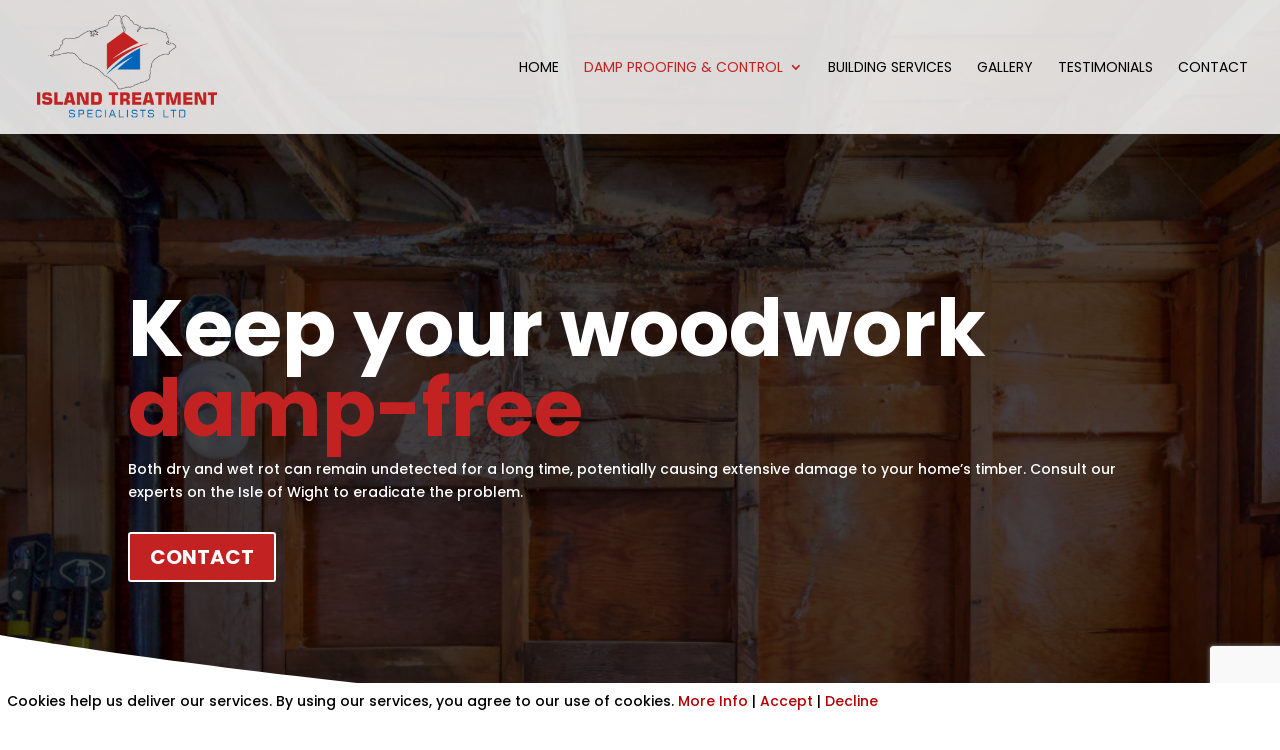

--- FILE ---
content_type: text/html; charset=utf-8
request_url: https://www.google.com/recaptcha/api2/anchor?ar=1&k=6LfQfnUgAAAAAGsrrZrdBGd0Thi_4mDuw51JRxEU&co=aHR0cHM6Ly93d3cuaXNsYW5kdHJlYXRtZW50c3BlY2lhbGlzdHMuY28udWs6NDQz&hl=en&v=9TiwnJFHeuIw_s0wSd3fiKfN&size=invisible&anchor-ms=20000&execute-ms=30000&cb=afvwx2j8s3yw
body_size: 48141
content:
<!DOCTYPE HTML><html dir="ltr" lang="en"><head><meta http-equiv="Content-Type" content="text/html; charset=UTF-8">
<meta http-equiv="X-UA-Compatible" content="IE=edge">
<title>reCAPTCHA</title>
<style type="text/css">
/* cyrillic-ext */
@font-face {
  font-family: 'Roboto';
  font-style: normal;
  font-weight: 400;
  font-stretch: 100%;
  src: url(//fonts.gstatic.com/s/roboto/v48/KFO7CnqEu92Fr1ME7kSn66aGLdTylUAMa3GUBHMdazTgWw.woff2) format('woff2');
  unicode-range: U+0460-052F, U+1C80-1C8A, U+20B4, U+2DE0-2DFF, U+A640-A69F, U+FE2E-FE2F;
}
/* cyrillic */
@font-face {
  font-family: 'Roboto';
  font-style: normal;
  font-weight: 400;
  font-stretch: 100%;
  src: url(//fonts.gstatic.com/s/roboto/v48/KFO7CnqEu92Fr1ME7kSn66aGLdTylUAMa3iUBHMdazTgWw.woff2) format('woff2');
  unicode-range: U+0301, U+0400-045F, U+0490-0491, U+04B0-04B1, U+2116;
}
/* greek-ext */
@font-face {
  font-family: 'Roboto';
  font-style: normal;
  font-weight: 400;
  font-stretch: 100%;
  src: url(//fonts.gstatic.com/s/roboto/v48/KFO7CnqEu92Fr1ME7kSn66aGLdTylUAMa3CUBHMdazTgWw.woff2) format('woff2');
  unicode-range: U+1F00-1FFF;
}
/* greek */
@font-face {
  font-family: 'Roboto';
  font-style: normal;
  font-weight: 400;
  font-stretch: 100%;
  src: url(//fonts.gstatic.com/s/roboto/v48/KFO7CnqEu92Fr1ME7kSn66aGLdTylUAMa3-UBHMdazTgWw.woff2) format('woff2');
  unicode-range: U+0370-0377, U+037A-037F, U+0384-038A, U+038C, U+038E-03A1, U+03A3-03FF;
}
/* math */
@font-face {
  font-family: 'Roboto';
  font-style: normal;
  font-weight: 400;
  font-stretch: 100%;
  src: url(//fonts.gstatic.com/s/roboto/v48/KFO7CnqEu92Fr1ME7kSn66aGLdTylUAMawCUBHMdazTgWw.woff2) format('woff2');
  unicode-range: U+0302-0303, U+0305, U+0307-0308, U+0310, U+0312, U+0315, U+031A, U+0326-0327, U+032C, U+032F-0330, U+0332-0333, U+0338, U+033A, U+0346, U+034D, U+0391-03A1, U+03A3-03A9, U+03B1-03C9, U+03D1, U+03D5-03D6, U+03F0-03F1, U+03F4-03F5, U+2016-2017, U+2034-2038, U+203C, U+2040, U+2043, U+2047, U+2050, U+2057, U+205F, U+2070-2071, U+2074-208E, U+2090-209C, U+20D0-20DC, U+20E1, U+20E5-20EF, U+2100-2112, U+2114-2115, U+2117-2121, U+2123-214F, U+2190, U+2192, U+2194-21AE, U+21B0-21E5, U+21F1-21F2, U+21F4-2211, U+2213-2214, U+2216-22FF, U+2308-230B, U+2310, U+2319, U+231C-2321, U+2336-237A, U+237C, U+2395, U+239B-23B7, U+23D0, U+23DC-23E1, U+2474-2475, U+25AF, U+25B3, U+25B7, U+25BD, U+25C1, U+25CA, U+25CC, U+25FB, U+266D-266F, U+27C0-27FF, U+2900-2AFF, U+2B0E-2B11, U+2B30-2B4C, U+2BFE, U+3030, U+FF5B, U+FF5D, U+1D400-1D7FF, U+1EE00-1EEFF;
}
/* symbols */
@font-face {
  font-family: 'Roboto';
  font-style: normal;
  font-weight: 400;
  font-stretch: 100%;
  src: url(//fonts.gstatic.com/s/roboto/v48/KFO7CnqEu92Fr1ME7kSn66aGLdTylUAMaxKUBHMdazTgWw.woff2) format('woff2');
  unicode-range: U+0001-000C, U+000E-001F, U+007F-009F, U+20DD-20E0, U+20E2-20E4, U+2150-218F, U+2190, U+2192, U+2194-2199, U+21AF, U+21E6-21F0, U+21F3, U+2218-2219, U+2299, U+22C4-22C6, U+2300-243F, U+2440-244A, U+2460-24FF, U+25A0-27BF, U+2800-28FF, U+2921-2922, U+2981, U+29BF, U+29EB, U+2B00-2BFF, U+4DC0-4DFF, U+FFF9-FFFB, U+10140-1018E, U+10190-1019C, U+101A0, U+101D0-101FD, U+102E0-102FB, U+10E60-10E7E, U+1D2C0-1D2D3, U+1D2E0-1D37F, U+1F000-1F0FF, U+1F100-1F1AD, U+1F1E6-1F1FF, U+1F30D-1F30F, U+1F315, U+1F31C, U+1F31E, U+1F320-1F32C, U+1F336, U+1F378, U+1F37D, U+1F382, U+1F393-1F39F, U+1F3A7-1F3A8, U+1F3AC-1F3AF, U+1F3C2, U+1F3C4-1F3C6, U+1F3CA-1F3CE, U+1F3D4-1F3E0, U+1F3ED, U+1F3F1-1F3F3, U+1F3F5-1F3F7, U+1F408, U+1F415, U+1F41F, U+1F426, U+1F43F, U+1F441-1F442, U+1F444, U+1F446-1F449, U+1F44C-1F44E, U+1F453, U+1F46A, U+1F47D, U+1F4A3, U+1F4B0, U+1F4B3, U+1F4B9, U+1F4BB, U+1F4BF, U+1F4C8-1F4CB, U+1F4D6, U+1F4DA, U+1F4DF, U+1F4E3-1F4E6, U+1F4EA-1F4ED, U+1F4F7, U+1F4F9-1F4FB, U+1F4FD-1F4FE, U+1F503, U+1F507-1F50B, U+1F50D, U+1F512-1F513, U+1F53E-1F54A, U+1F54F-1F5FA, U+1F610, U+1F650-1F67F, U+1F687, U+1F68D, U+1F691, U+1F694, U+1F698, U+1F6AD, U+1F6B2, U+1F6B9-1F6BA, U+1F6BC, U+1F6C6-1F6CF, U+1F6D3-1F6D7, U+1F6E0-1F6EA, U+1F6F0-1F6F3, U+1F6F7-1F6FC, U+1F700-1F7FF, U+1F800-1F80B, U+1F810-1F847, U+1F850-1F859, U+1F860-1F887, U+1F890-1F8AD, U+1F8B0-1F8BB, U+1F8C0-1F8C1, U+1F900-1F90B, U+1F93B, U+1F946, U+1F984, U+1F996, U+1F9E9, U+1FA00-1FA6F, U+1FA70-1FA7C, U+1FA80-1FA89, U+1FA8F-1FAC6, U+1FACE-1FADC, U+1FADF-1FAE9, U+1FAF0-1FAF8, U+1FB00-1FBFF;
}
/* vietnamese */
@font-face {
  font-family: 'Roboto';
  font-style: normal;
  font-weight: 400;
  font-stretch: 100%;
  src: url(//fonts.gstatic.com/s/roboto/v48/KFO7CnqEu92Fr1ME7kSn66aGLdTylUAMa3OUBHMdazTgWw.woff2) format('woff2');
  unicode-range: U+0102-0103, U+0110-0111, U+0128-0129, U+0168-0169, U+01A0-01A1, U+01AF-01B0, U+0300-0301, U+0303-0304, U+0308-0309, U+0323, U+0329, U+1EA0-1EF9, U+20AB;
}
/* latin-ext */
@font-face {
  font-family: 'Roboto';
  font-style: normal;
  font-weight: 400;
  font-stretch: 100%;
  src: url(//fonts.gstatic.com/s/roboto/v48/KFO7CnqEu92Fr1ME7kSn66aGLdTylUAMa3KUBHMdazTgWw.woff2) format('woff2');
  unicode-range: U+0100-02BA, U+02BD-02C5, U+02C7-02CC, U+02CE-02D7, U+02DD-02FF, U+0304, U+0308, U+0329, U+1D00-1DBF, U+1E00-1E9F, U+1EF2-1EFF, U+2020, U+20A0-20AB, U+20AD-20C0, U+2113, U+2C60-2C7F, U+A720-A7FF;
}
/* latin */
@font-face {
  font-family: 'Roboto';
  font-style: normal;
  font-weight: 400;
  font-stretch: 100%;
  src: url(//fonts.gstatic.com/s/roboto/v48/KFO7CnqEu92Fr1ME7kSn66aGLdTylUAMa3yUBHMdazQ.woff2) format('woff2');
  unicode-range: U+0000-00FF, U+0131, U+0152-0153, U+02BB-02BC, U+02C6, U+02DA, U+02DC, U+0304, U+0308, U+0329, U+2000-206F, U+20AC, U+2122, U+2191, U+2193, U+2212, U+2215, U+FEFF, U+FFFD;
}
/* cyrillic-ext */
@font-face {
  font-family: 'Roboto';
  font-style: normal;
  font-weight: 500;
  font-stretch: 100%;
  src: url(//fonts.gstatic.com/s/roboto/v48/KFO7CnqEu92Fr1ME7kSn66aGLdTylUAMa3GUBHMdazTgWw.woff2) format('woff2');
  unicode-range: U+0460-052F, U+1C80-1C8A, U+20B4, U+2DE0-2DFF, U+A640-A69F, U+FE2E-FE2F;
}
/* cyrillic */
@font-face {
  font-family: 'Roboto';
  font-style: normal;
  font-weight: 500;
  font-stretch: 100%;
  src: url(//fonts.gstatic.com/s/roboto/v48/KFO7CnqEu92Fr1ME7kSn66aGLdTylUAMa3iUBHMdazTgWw.woff2) format('woff2');
  unicode-range: U+0301, U+0400-045F, U+0490-0491, U+04B0-04B1, U+2116;
}
/* greek-ext */
@font-face {
  font-family: 'Roboto';
  font-style: normal;
  font-weight: 500;
  font-stretch: 100%;
  src: url(//fonts.gstatic.com/s/roboto/v48/KFO7CnqEu92Fr1ME7kSn66aGLdTylUAMa3CUBHMdazTgWw.woff2) format('woff2');
  unicode-range: U+1F00-1FFF;
}
/* greek */
@font-face {
  font-family: 'Roboto';
  font-style: normal;
  font-weight: 500;
  font-stretch: 100%;
  src: url(//fonts.gstatic.com/s/roboto/v48/KFO7CnqEu92Fr1ME7kSn66aGLdTylUAMa3-UBHMdazTgWw.woff2) format('woff2');
  unicode-range: U+0370-0377, U+037A-037F, U+0384-038A, U+038C, U+038E-03A1, U+03A3-03FF;
}
/* math */
@font-face {
  font-family: 'Roboto';
  font-style: normal;
  font-weight: 500;
  font-stretch: 100%;
  src: url(//fonts.gstatic.com/s/roboto/v48/KFO7CnqEu92Fr1ME7kSn66aGLdTylUAMawCUBHMdazTgWw.woff2) format('woff2');
  unicode-range: U+0302-0303, U+0305, U+0307-0308, U+0310, U+0312, U+0315, U+031A, U+0326-0327, U+032C, U+032F-0330, U+0332-0333, U+0338, U+033A, U+0346, U+034D, U+0391-03A1, U+03A3-03A9, U+03B1-03C9, U+03D1, U+03D5-03D6, U+03F0-03F1, U+03F4-03F5, U+2016-2017, U+2034-2038, U+203C, U+2040, U+2043, U+2047, U+2050, U+2057, U+205F, U+2070-2071, U+2074-208E, U+2090-209C, U+20D0-20DC, U+20E1, U+20E5-20EF, U+2100-2112, U+2114-2115, U+2117-2121, U+2123-214F, U+2190, U+2192, U+2194-21AE, U+21B0-21E5, U+21F1-21F2, U+21F4-2211, U+2213-2214, U+2216-22FF, U+2308-230B, U+2310, U+2319, U+231C-2321, U+2336-237A, U+237C, U+2395, U+239B-23B7, U+23D0, U+23DC-23E1, U+2474-2475, U+25AF, U+25B3, U+25B7, U+25BD, U+25C1, U+25CA, U+25CC, U+25FB, U+266D-266F, U+27C0-27FF, U+2900-2AFF, U+2B0E-2B11, U+2B30-2B4C, U+2BFE, U+3030, U+FF5B, U+FF5D, U+1D400-1D7FF, U+1EE00-1EEFF;
}
/* symbols */
@font-face {
  font-family: 'Roboto';
  font-style: normal;
  font-weight: 500;
  font-stretch: 100%;
  src: url(//fonts.gstatic.com/s/roboto/v48/KFO7CnqEu92Fr1ME7kSn66aGLdTylUAMaxKUBHMdazTgWw.woff2) format('woff2');
  unicode-range: U+0001-000C, U+000E-001F, U+007F-009F, U+20DD-20E0, U+20E2-20E4, U+2150-218F, U+2190, U+2192, U+2194-2199, U+21AF, U+21E6-21F0, U+21F3, U+2218-2219, U+2299, U+22C4-22C6, U+2300-243F, U+2440-244A, U+2460-24FF, U+25A0-27BF, U+2800-28FF, U+2921-2922, U+2981, U+29BF, U+29EB, U+2B00-2BFF, U+4DC0-4DFF, U+FFF9-FFFB, U+10140-1018E, U+10190-1019C, U+101A0, U+101D0-101FD, U+102E0-102FB, U+10E60-10E7E, U+1D2C0-1D2D3, U+1D2E0-1D37F, U+1F000-1F0FF, U+1F100-1F1AD, U+1F1E6-1F1FF, U+1F30D-1F30F, U+1F315, U+1F31C, U+1F31E, U+1F320-1F32C, U+1F336, U+1F378, U+1F37D, U+1F382, U+1F393-1F39F, U+1F3A7-1F3A8, U+1F3AC-1F3AF, U+1F3C2, U+1F3C4-1F3C6, U+1F3CA-1F3CE, U+1F3D4-1F3E0, U+1F3ED, U+1F3F1-1F3F3, U+1F3F5-1F3F7, U+1F408, U+1F415, U+1F41F, U+1F426, U+1F43F, U+1F441-1F442, U+1F444, U+1F446-1F449, U+1F44C-1F44E, U+1F453, U+1F46A, U+1F47D, U+1F4A3, U+1F4B0, U+1F4B3, U+1F4B9, U+1F4BB, U+1F4BF, U+1F4C8-1F4CB, U+1F4D6, U+1F4DA, U+1F4DF, U+1F4E3-1F4E6, U+1F4EA-1F4ED, U+1F4F7, U+1F4F9-1F4FB, U+1F4FD-1F4FE, U+1F503, U+1F507-1F50B, U+1F50D, U+1F512-1F513, U+1F53E-1F54A, U+1F54F-1F5FA, U+1F610, U+1F650-1F67F, U+1F687, U+1F68D, U+1F691, U+1F694, U+1F698, U+1F6AD, U+1F6B2, U+1F6B9-1F6BA, U+1F6BC, U+1F6C6-1F6CF, U+1F6D3-1F6D7, U+1F6E0-1F6EA, U+1F6F0-1F6F3, U+1F6F7-1F6FC, U+1F700-1F7FF, U+1F800-1F80B, U+1F810-1F847, U+1F850-1F859, U+1F860-1F887, U+1F890-1F8AD, U+1F8B0-1F8BB, U+1F8C0-1F8C1, U+1F900-1F90B, U+1F93B, U+1F946, U+1F984, U+1F996, U+1F9E9, U+1FA00-1FA6F, U+1FA70-1FA7C, U+1FA80-1FA89, U+1FA8F-1FAC6, U+1FACE-1FADC, U+1FADF-1FAE9, U+1FAF0-1FAF8, U+1FB00-1FBFF;
}
/* vietnamese */
@font-face {
  font-family: 'Roboto';
  font-style: normal;
  font-weight: 500;
  font-stretch: 100%;
  src: url(//fonts.gstatic.com/s/roboto/v48/KFO7CnqEu92Fr1ME7kSn66aGLdTylUAMa3OUBHMdazTgWw.woff2) format('woff2');
  unicode-range: U+0102-0103, U+0110-0111, U+0128-0129, U+0168-0169, U+01A0-01A1, U+01AF-01B0, U+0300-0301, U+0303-0304, U+0308-0309, U+0323, U+0329, U+1EA0-1EF9, U+20AB;
}
/* latin-ext */
@font-face {
  font-family: 'Roboto';
  font-style: normal;
  font-weight: 500;
  font-stretch: 100%;
  src: url(//fonts.gstatic.com/s/roboto/v48/KFO7CnqEu92Fr1ME7kSn66aGLdTylUAMa3KUBHMdazTgWw.woff2) format('woff2');
  unicode-range: U+0100-02BA, U+02BD-02C5, U+02C7-02CC, U+02CE-02D7, U+02DD-02FF, U+0304, U+0308, U+0329, U+1D00-1DBF, U+1E00-1E9F, U+1EF2-1EFF, U+2020, U+20A0-20AB, U+20AD-20C0, U+2113, U+2C60-2C7F, U+A720-A7FF;
}
/* latin */
@font-face {
  font-family: 'Roboto';
  font-style: normal;
  font-weight: 500;
  font-stretch: 100%;
  src: url(//fonts.gstatic.com/s/roboto/v48/KFO7CnqEu92Fr1ME7kSn66aGLdTylUAMa3yUBHMdazQ.woff2) format('woff2');
  unicode-range: U+0000-00FF, U+0131, U+0152-0153, U+02BB-02BC, U+02C6, U+02DA, U+02DC, U+0304, U+0308, U+0329, U+2000-206F, U+20AC, U+2122, U+2191, U+2193, U+2212, U+2215, U+FEFF, U+FFFD;
}
/* cyrillic-ext */
@font-face {
  font-family: 'Roboto';
  font-style: normal;
  font-weight: 900;
  font-stretch: 100%;
  src: url(//fonts.gstatic.com/s/roboto/v48/KFO7CnqEu92Fr1ME7kSn66aGLdTylUAMa3GUBHMdazTgWw.woff2) format('woff2');
  unicode-range: U+0460-052F, U+1C80-1C8A, U+20B4, U+2DE0-2DFF, U+A640-A69F, U+FE2E-FE2F;
}
/* cyrillic */
@font-face {
  font-family: 'Roboto';
  font-style: normal;
  font-weight: 900;
  font-stretch: 100%;
  src: url(//fonts.gstatic.com/s/roboto/v48/KFO7CnqEu92Fr1ME7kSn66aGLdTylUAMa3iUBHMdazTgWw.woff2) format('woff2');
  unicode-range: U+0301, U+0400-045F, U+0490-0491, U+04B0-04B1, U+2116;
}
/* greek-ext */
@font-face {
  font-family: 'Roboto';
  font-style: normal;
  font-weight: 900;
  font-stretch: 100%;
  src: url(//fonts.gstatic.com/s/roboto/v48/KFO7CnqEu92Fr1ME7kSn66aGLdTylUAMa3CUBHMdazTgWw.woff2) format('woff2');
  unicode-range: U+1F00-1FFF;
}
/* greek */
@font-face {
  font-family: 'Roboto';
  font-style: normal;
  font-weight: 900;
  font-stretch: 100%;
  src: url(//fonts.gstatic.com/s/roboto/v48/KFO7CnqEu92Fr1ME7kSn66aGLdTylUAMa3-UBHMdazTgWw.woff2) format('woff2');
  unicode-range: U+0370-0377, U+037A-037F, U+0384-038A, U+038C, U+038E-03A1, U+03A3-03FF;
}
/* math */
@font-face {
  font-family: 'Roboto';
  font-style: normal;
  font-weight: 900;
  font-stretch: 100%;
  src: url(//fonts.gstatic.com/s/roboto/v48/KFO7CnqEu92Fr1ME7kSn66aGLdTylUAMawCUBHMdazTgWw.woff2) format('woff2');
  unicode-range: U+0302-0303, U+0305, U+0307-0308, U+0310, U+0312, U+0315, U+031A, U+0326-0327, U+032C, U+032F-0330, U+0332-0333, U+0338, U+033A, U+0346, U+034D, U+0391-03A1, U+03A3-03A9, U+03B1-03C9, U+03D1, U+03D5-03D6, U+03F0-03F1, U+03F4-03F5, U+2016-2017, U+2034-2038, U+203C, U+2040, U+2043, U+2047, U+2050, U+2057, U+205F, U+2070-2071, U+2074-208E, U+2090-209C, U+20D0-20DC, U+20E1, U+20E5-20EF, U+2100-2112, U+2114-2115, U+2117-2121, U+2123-214F, U+2190, U+2192, U+2194-21AE, U+21B0-21E5, U+21F1-21F2, U+21F4-2211, U+2213-2214, U+2216-22FF, U+2308-230B, U+2310, U+2319, U+231C-2321, U+2336-237A, U+237C, U+2395, U+239B-23B7, U+23D0, U+23DC-23E1, U+2474-2475, U+25AF, U+25B3, U+25B7, U+25BD, U+25C1, U+25CA, U+25CC, U+25FB, U+266D-266F, U+27C0-27FF, U+2900-2AFF, U+2B0E-2B11, U+2B30-2B4C, U+2BFE, U+3030, U+FF5B, U+FF5D, U+1D400-1D7FF, U+1EE00-1EEFF;
}
/* symbols */
@font-face {
  font-family: 'Roboto';
  font-style: normal;
  font-weight: 900;
  font-stretch: 100%;
  src: url(//fonts.gstatic.com/s/roboto/v48/KFO7CnqEu92Fr1ME7kSn66aGLdTylUAMaxKUBHMdazTgWw.woff2) format('woff2');
  unicode-range: U+0001-000C, U+000E-001F, U+007F-009F, U+20DD-20E0, U+20E2-20E4, U+2150-218F, U+2190, U+2192, U+2194-2199, U+21AF, U+21E6-21F0, U+21F3, U+2218-2219, U+2299, U+22C4-22C6, U+2300-243F, U+2440-244A, U+2460-24FF, U+25A0-27BF, U+2800-28FF, U+2921-2922, U+2981, U+29BF, U+29EB, U+2B00-2BFF, U+4DC0-4DFF, U+FFF9-FFFB, U+10140-1018E, U+10190-1019C, U+101A0, U+101D0-101FD, U+102E0-102FB, U+10E60-10E7E, U+1D2C0-1D2D3, U+1D2E0-1D37F, U+1F000-1F0FF, U+1F100-1F1AD, U+1F1E6-1F1FF, U+1F30D-1F30F, U+1F315, U+1F31C, U+1F31E, U+1F320-1F32C, U+1F336, U+1F378, U+1F37D, U+1F382, U+1F393-1F39F, U+1F3A7-1F3A8, U+1F3AC-1F3AF, U+1F3C2, U+1F3C4-1F3C6, U+1F3CA-1F3CE, U+1F3D4-1F3E0, U+1F3ED, U+1F3F1-1F3F3, U+1F3F5-1F3F7, U+1F408, U+1F415, U+1F41F, U+1F426, U+1F43F, U+1F441-1F442, U+1F444, U+1F446-1F449, U+1F44C-1F44E, U+1F453, U+1F46A, U+1F47D, U+1F4A3, U+1F4B0, U+1F4B3, U+1F4B9, U+1F4BB, U+1F4BF, U+1F4C8-1F4CB, U+1F4D6, U+1F4DA, U+1F4DF, U+1F4E3-1F4E6, U+1F4EA-1F4ED, U+1F4F7, U+1F4F9-1F4FB, U+1F4FD-1F4FE, U+1F503, U+1F507-1F50B, U+1F50D, U+1F512-1F513, U+1F53E-1F54A, U+1F54F-1F5FA, U+1F610, U+1F650-1F67F, U+1F687, U+1F68D, U+1F691, U+1F694, U+1F698, U+1F6AD, U+1F6B2, U+1F6B9-1F6BA, U+1F6BC, U+1F6C6-1F6CF, U+1F6D3-1F6D7, U+1F6E0-1F6EA, U+1F6F0-1F6F3, U+1F6F7-1F6FC, U+1F700-1F7FF, U+1F800-1F80B, U+1F810-1F847, U+1F850-1F859, U+1F860-1F887, U+1F890-1F8AD, U+1F8B0-1F8BB, U+1F8C0-1F8C1, U+1F900-1F90B, U+1F93B, U+1F946, U+1F984, U+1F996, U+1F9E9, U+1FA00-1FA6F, U+1FA70-1FA7C, U+1FA80-1FA89, U+1FA8F-1FAC6, U+1FACE-1FADC, U+1FADF-1FAE9, U+1FAF0-1FAF8, U+1FB00-1FBFF;
}
/* vietnamese */
@font-face {
  font-family: 'Roboto';
  font-style: normal;
  font-weight: 900;
  font-stretch: 100%;
  src: url(//fonts.gstatic.com/s/roboto/v48/KFO7CnqEu92Fr1ME7kSn66aGLdTylUAMa3OUBHMdazTgWw.woff2) format('woff2');
  unicode-range: U+0102-0103, U+0110-0111, U+0128-0129, U+0168-0169, U+01A0-01A1, U+01AF-01B0, U+0300-0301, U+0303-0304, U+0308-0309, U+0323, U+0329, U+1EA0-1EF9, U+20AB;
}
/* latin-ext */
@font-face {
  font-family: 'Roboto';
  font-style: normal;
  font-weight: 900;
  font-stretch: 100%;
  src: url(//fonts.gstatic.com/s/roboto/v48/KFO7CnqEu92Fr1ME7kSn66aGLdTylUAMa3KUBHMdazTgWw.woff2) format('woff2');
  unicode-range: U+0100-02BA, U+02BD-02C5, U+02C7-02CC, U+02CE-02D7, U+02DD-02FF, U+0304, U+0308, U+0329, U+1D00-1DBF, U+1E00-1E9F, U+1EF2-1EFF, U+2020, U+20A0-20AB, U+20AD-20C0, U+2113, U+2C60-2C7F, U+A720-A7FF;
}
/* latin */
@font-face {
  font-family: 'Roboto';
  font-style: normal;
  font-weight: 900;
  font-stretch: 100%;
  src: url(//fonts.gstatic.com/s/roboto/v48/KFO7CnqEu92Fr1ME7kSn66aGLdTylUAMa3yUBHMdazQ.woff2) format('woff2');
  unicode-range: U+0000-00FF, U+0131, U+0152-0153, U+02BB-02BC, U+02C6, U+02DA, U+02DC, U+0304, U+0308, U+0329, U+2000-206F, U+20AC, U+2122, U+2191, U+2193, U+2212, U+2215, U+FEFF, U+FFFD;
}

</style>
<link rel="stylesheet" type="text/css" href="https://www.gstatic.com/recaptcha/releases/9TiwnJFHeuIw_s0wSd3fiKfN/styles__ltr.css">
<script nonce="Bn5MINfQYtU0LkttVFnt6A" type="text/javascript">window['__recaptcha_api'] = 'https://www.google.com/recaptcha/api2/';</script>
<script type="text/javascript" src="https://www.gstatic.com/recaptcha/releases/9TiwnJFHeuIw_s0wSd3fiKfN/recaptcha__en.js" nonce="Bn5MINfQYtU0LkttVFnt6A">
      
    </script></head>
<body><div id="rc-anchor-alert" class="rc-anchor-alert"></div>
<input type="hidden" id="recaptcha-token" value="[base64]">
<script type="text/javascript" nonce="Bn5MINfQYtU0LkttVFnt6A">
      recaptcha.anchor.Main.init("[\x22ainput\x22,[\x22bgdata\x22,\x22\x22,\[base64]/[base64]/bmV3IFpbdF0obVswXSk6Sz09Mj9uZXcgWlt0XShtWzBdLG1bMV0pOks9PTM/bmV3IFpbdF0obVswXSxtWzFdLG1bMl0pOks9PTQ/[base64]/[base64]/[base64]/[base64]/[base64]/[base64]/[base64]/[base64]/[base64]/[base64]/[base64]/[base64]/[base64]/[base64]\\u003d\\u003d\x22,\[base64]\\u003d\x22,\x22w6Ziw44Cw6rDsTbCiDY7wokpbSDDrcK+NjTDoMKlDw3Cr8OEaMK0SRzDj8KUw6HCjV0DM8O0w7DCoR85w6lhwrjDgDwBw5o8axlofcOCwpNDw5Adw6crA39Rw78+wql4VGg9B8O0w6TDvnBew4lLVwgcXU/DvMKjw6Zue8OTCcOfMcORLcKswrHChwgHw4nCkcKqNMKDw6FGCsOjXypoEENrwqR0wrJ9OsO7J2TDnxwFIMOlwq/DmcKvw7I/DyDDmcOvQ3x3N8KowpzCoMK3w4rDpsOWwpXDscOjw7vChV5Wb8KpwpkQazwFw4DDjh7DrcO/w73DosOrRMOawrzCvMKDwrvCjQ5dwqk3f8OZwrlmwqJ9w7LDrMOxLHHCkVrClzpIwpQEK8ORwpvDhsKuY8Orw5/CkMKAw752EDXDgMKfwr/CqMOdREvDuFNLwojDviMHw4XCln/ChXNHcHptQMOeBGN6VEHDiX7Cv8OLwq7ClcOWOk/Ci0HCtDkiXxHCjMOMw7lRw7tBwr58wr5qYD/CoGbDnsOmc8ONKcK5ayApwqPCoGkHw6TCqmrCrsO+dcO4bQrCjsOBwr7DtcKmw4oBw7XCjMOSwrHChXJ/wrhVJ2rDg8K1w7DCr8KQRCMYNx0MwqkpXMKNwpNMBcO5wqrDocO3wrzDmMKjw71zw67DtsOcw7Rxwrtnwp7CkwAyfcK/bXR6wrjDrsO3wppHw4pTw7rDvTA/[base64]/DkVEzWFzDpMKNTlrCt8OPw7xRwrHCrsK5EMO9dgfDtMOQLH5ZJlMTZcOUMnEjw4xwIcOsw6DCh2lyMWLCij3Cvho2VcK0wqlaQVQZVQ/ClcK5w706NMKicsOAexRxw6JIwr3CuxrCvsKUw5XDo8KHw5XDpRwBwrrCkHcqwo3DjMK5XMKEw5/CvcKCcG7DrcKdQMKIAMKdw5xaJ8OyZk/Dr8KYBQ/Dq8OgwqHDocOyKcKow6fDiUDClMO0RsK9wrUeOT3DlcODJsO9wqZcwrd5w6UEAsKrX0xMwop6w5gWDsKyw7vDpXYKRMOgWiZkwrPDscOKwr0fw7g3w5sZwq7DpcKpT8OgHMOdwpRowqnChELCg8ORIUxtQMObL8KgXnZuS23CssOUQsKsw4A/[base64]/[base64]/b8OGw43ClAJxTcO9JzjDqMKvK2bDv1pnfFfDryzDghnDlcKewoRkw7RXMRLDgjsUwoHCj8KZw6U1OMK1ZDPDpz3DhsO3w44QaMOHw7FxRMOlwpHChsKow4XDmMKdwptOw6QYWcKVwrETwqHDih59HcOxw4zCliF0wpXCu8OePi9iw6BmwpzDo8Kpwpg/OMOwwpFDworCssOYJMOaRMOpw7pMXSvDocOywoxWZzbCnE7CrzxNw6bCtHBrwqzDh8OsMMOaHT0Hwp/DosKuL2zDssKgJlbDgkvDoG7DmCd1bMOrAcOCZsODw6k4w5UNwrfCnMOIw6vCgmnCksORwoJKw6TDgnPChEpha0gSOBfDgsKaw4Y/WsOkwqBOw7MswpI9LMKxwrDDmMK0SxB1fsO9wphTwo/CqARIbcOjaiXDgsOgJsKUIsOrw4RFw58TT8OVIcOnDMOLw4fDrcKkw4nChsOsehzCpMOVwrYuw6zDjlFwwpt8wpnDsjc4wr/Cn2JBwqbDu8K7JyoPPMKXw4RFGXHDgXvDssKJwps9wr/[base64]/CoMKxFgbCigQvFcKmJsKeDS0Bw5IGNsOpFMKUYsOGwqdewoZ/asOGw6I/CDBrwpd/[base64]/T8OnV8OTWsOow7vDvcOjw77DqgbCiMOyZcOuwpMLBl7DnQ7CtsO8w7XCg8KBw7fCo13Cs8OWwowCSsKzQcKUDXkIw6pXw5QEQkEyEMKLfjnDvGzCv8O2VCzDkTDDm30sP8Ktwp/Cr8OzwpNvw5w+wo4sTMOvU8KrGMKLwqcRUMKhwrI6NzzCu8KzXMKVwqvCm8O/MsKJOyTCrUJqwppuVmPCvS04L8KMworDiVjDuA1RBMOxBEbCkSXCl8O3TcOYwoDDnU8FJ8OuHsKJwroLwr/[base64]/Cv8Osw6JqWsO4eMOkwqRdQsOtwrRPw6TCvcOOS8OTw7TDncK2IGfDoi/DvsKJwqLCmcKqbElUMMOKfsOLwoA5wpYUVEN+JChwworCpX7Cl8KEIi/Dp1fCpk0KDl3DmygBHcK9ccKFBWDCtE7CpMKnwqFzwosDAkbClcKcw5ABIEvCv13Dtk4kCcK1w7zChicFw5XDmsOVKm9qwpjCnMOwFkjDpkxWw5kBZcKfdMKWw4zDmkbCr8Kiwr/CrcK8wr98QMOJwpDCuB9ow4fDj8KEbynCmQ42HyfCi03Dt8OFw5ZCBBDDs0TDucOowrEdwrbDsn/ClxEGw5HChjzCgsOAPVo7SGvCsWTDu8Kjwo/DsMKoR17DtirDnMOgFsO5w5fCpEMRw4cCZcKqSS4vasKkw4l9wp/Dk2wBbsKxWkllw6/Dn8O/wrbCrsKmw4TCkMO1wqh1IcO4wqouwqXCgsKpRXEPw5DCmcOAwq3CoMOhQ8KVw5E6EHxew4AbwpxYAUZew6p9XsKCwqUXVRLDpgFZdnnChsOZw5fDjsOqw6J3MVrCpQzCtTPDqsOaITTCvhvCuMK8w4x8woLDusKxcsKbwoAUGwZawojCj8KGfDtRIMOBT8O0JU/DiMOBwp9/TcOzGTIUw4nCocOobcOew5TCgRLCpW51GXEvI1bCkMKmwpfCq2E1SsOaN8OVw4DDr8O9LcOTwrINIMONwrsZwoFUwqvCgMO3DcKjwr3DhcK2IMOnwo7DhsOQw7fDklLDkwc+w7FsBcKhwp/CksKhQsK4w6HDi8OTIVgUw7LDvMOPI8KrZMKWwpAGTcO7OMOPw49KY8OGBwN9wprCosO9JglqA8KzwoLDljxwcW/[base64]/Crg19UAdtLTPClMOMPxsTwp4hSMOHw5wZB8OiB8Khw4TDqwzDksOJw4PCiwxkwoTDuxzCj8K7fsO3w6rChA87wpttA8Odw4VhK3DCj1hpbcOswpXDlsOfw47CjV9vwowVeCPDqwjCqjXCgsOMZVkKw7/[base64]/CshUIc8KJMw7DrMKmaUs4NRrDssOMwrXDjhI0DMK5w4nClxENLlfDryDDs10dwo9nFMKXw7rCv8K1InwTw7LCl3vClllpw4wRw77CsXdPfjI0wofCs8KXAcKpChzCrVrDl8KnwpLCqW9ETMOjSnLDiSfDrsOYwo5bbRLCncKZURomRSjDt8Oaw4ZHw7/DkMO/w4TCu8O2w6fChgjCnU0JICRQw7zCqcKiKS/[base64]/w7HCux3Dt8KAJMO5w6vDlcKvwoMnQSHDth/Dp385wr1rwrDClMO9w4HCp8KVwovDlg5NH8KHYVJ3ZljDuCcVwrHDugjCpnLCjcKjwqxKw6dbF8KQJ8KZcsOmwqc9HTXDkMKyw6sLRcO/fAXCt8K3wqLDh8OoT0/DpjQdMcO/w4bCgA3CrVLDmSDCjsKPJsOQw7hFOsO4XFUDPMOnw57Ds8KawrYyU1nDuMOrw7DDrULClUDDhUkKZMKjacKBw5PCiMOywoXCqzbDlMKMGMKiUVnCpsK4wqEPHFHDpD7CtcKKeBYrw4Z1w79JwpFzw6/CpsOUYcOpw6nDj8OwVRFrwqoqw6UoTMOVGkFqwpFPwo7CoMOOYSUCLMOMwrvCrsOHwrXDnkonHcKZAMKBRjEaV2XCn0Ubw73DssOMwrHCncKAw6LCgMKrw78Xwr3Dt1ACwp8iMTZwRsKtw6XDiSPCmijCqy18wrHCq8KMLUbCrXluXw/Dq0fCg0tdwpxmw6/CnsKAw4PDng7DgsKEw6jDqcO7w7NOasOPIcOeTRgrLCEhHMKZwpZbwpJFw5k8w4w5wrJ/w7INw5vDqMOwOXdGwpFkSRbDmMK6RMKuw7/DrMOhDMOPBnrDpyfCgMKSfyjCpsOiwqfCucOlTsOfVMOLYcK6Vx/CrMKERjZswo9aM8OOw4kjwoTDrsKTbhdAwpI/[base64]/DksOAH8Ocwr9BKcKkwpHDpsOVw5DDusOhw4TCt2DCiEnCvlF9Y2HDmxnDhwXCmMOKcsK2fXJ6dm7CmcOWK3DDpsO9wqHCjMO4ACQqwrnDkwjDtsKTw6ptw4IoGcKZF8K6aMKsDhrDnF/CmsOQOGZDw4Vrw6Faw4bDp0kXe0w9P8Oyw65lTnXCmMK4dMOmG8OVw7Zjw7TDlA/CoUnCrQPDuMKLL8KkCmtpOjpHXcK5McO4A8OfBXA5w63CoHTDgcO0ecKSw5PClcOpwqtEbMKDwoHCsQjCisKQwoXClzBwwolwwqvCv8KZw57Cin/[base64]/Cl8Krwr44w5ARECrCoCnDocKPw43DosO+Ni98fGVdP3TCnhTChALCjxN4wrHDlWzCpCXDg8KewpkTw4UzG1AeJcOuw5DClEgGwojCsgsewrrCp0Uiw5oQw4ZMw7kGwrfCo8OuOsOqwr9xS1ZZw63DrH3DuMKxYCVZwrvDpx8pOMOcLDc6RxJPI8KKwo/DnMK5IMK2wovDnkLDtiDChXM1w47Cvz7DmyDDr8OPRnQOwofDgyLDswzCt8KyTxwrVsKaw6txBxDDksKyw7DCrcKQbMOJwo9pRQM1EHHDohTDgcOiP8KsLFLCsnMKV8KhwpBBw5BRwpzDosORwq/CiMKwOcO6WUrDssOIwq/DuEJBwrprQ8Klw6AMVcO/aA3DrWrCuAA/IcKDRG3DosKfwpTCrwzDvybClsKPbkd8wrnCmQ/CrljCkR54GsKLXsKpHkHDpsKkw7LDqsK/dCHCnm4RIMOFCMOAwpBXw5rCpsO3K8KTw6TCiS3Clg3CumQQXMKKVCo0w7fCmwBgY8OTwpTCrX7DnwwSw7x0woYwL3TDtX3DgXHCvVTDmVzCkh3DtcKrw5Ebw6B4woXCl29uw758wqPCuGHDu8Krw5HDgcKxPsOywqN7Dx51wpHCnsObw54Hw5HCs8KKPBvDoA/Cs3nCvsO6LcOtw6Rtw7h2wpVfw6Ufw6U7w7bCoMKsWcK+wrHDjcKnRcKWaMKndcK6FsO7w6nCkSI8w5gcwqUqwqrDinDDgULCgArDgVnDrg7CnGsJfkwHwoXCoxTCgcKiAS88LQnDqsKAaDjDqSfDtB7CpMKzw6TDmMKSMEnDoT0Fwp00w4FPwowxw79QB8KuUXdmHA/[base64]/Cr8O7w7YMwqLDusKKw7g2wpjDmxTCozUtw4I/wpxYw63DijVbQsKww4bDtcOxZ10NX8Ktw4N5w57CpSU7wr/DnsOSwpPCssKOwq3DucKePcKjw7llwpsewqNFwq/CgTgMwpHCkgXDrG7CoBtNN8KCwpBAw75TD8ODw5LDhMKoDBHDuSM/UR3CscOYFcKYwpnDmQXCpHwUXsKcw7Vhw4BTNjYhw5XDicKeR8O0QsK2wqYzw6jCujzDiMK+ewbDhwHCgsOGw5dXMTvDm0diwqUUw6g/PxzDosOwwq1ELW/CmMO/Ti3Dr3MYwqbCix3Cp1bCuBomwqDCpTDDohsiEUxow5LCvgrCtMKqJiFGbcORA2bCq8ODwrDDqTrCrcKmXE9/w5FRwpV3AzHCgg3CjcOPwqoHwrDCih3DsAx/wqDDnTgeJG4Uw5kKwrrDn8K2wrR3wokfRMKNdSI9ZwADSizCnsK/[base64]/[base64]/[base64]/DhSg6woXDr8KFbMKECsKOMWgvwp5uwoEKeDHDgjxqw6TDlzLChW5QwpbDnTDDjHR4w5zDhVUBw5YRw5zDqAzClWMCw5jCtDlPDEouWnrDvmItBMOsD3nCncOMbcOqwrBGC8Kbw5PChsKGw5LCuhXDmXgBMiNIBnk8wrjCvztGC1bCtW8Hwo/[base64]/ChnYxwroaw7d4wq/CiSDCrMOVPzPDq2DDj8K6wpfDhhjDlwHCgsKpwrxYGBHCqWEYw6ZEw7slw7gfMsOTCl5fw7PCusOTw6vCqx7DkQDCvm/Dlj3CkQMiUcO2IwRXL8KRw73Ckik4wrDCr1PCtcOUI8KREwbDnMKYw6bDpDzDpx8ww7LCowIXVEpxwr1KNMOWFsO9w4bCkWfCnmrCisOOZsKeOFljaAVVw6rDicKnwrHDvhgZGDnDvzp7LsOfeg9FXhjDjh/CkyEKwq45wrsqasKdw6Btwo8swrB7asOtVmwVOgPCuVDCnTQrQB04X0PDlMK0w5MWw6/[base64]/Cv2Ejw7cWfzddwrQxw5XDjcOjwqTDocOHw6QFwrBWCxvDhMKGwojDnk7CscORTsORw4rCtcKpc8KXNMOmfBfDscO1ZU7DgMKJPMOUa2nCi8KmdMKGw7hqWcKOw6XCgy5+w7MpPRAYwrrCs2jDqcO+w67Do8KfLlx6w6LDjMOuwr/CjlDClgp2wp5dSsORbMO9wq/[base64]/w6ZsBXvCsAnCvG/CnVDClcOtejvDl8OoOsKLw4YKRMKSID/DssKkHi8lfMKbO2pIw69mHMKweDDDssOawq/CnwxGWMKJRDUWwoguw5vDl8OzMcKgXsO1w6Z3wpPDk8Krw4TDumYoN8O2wqNkwoLDpFl3w43DuWHCr8K/wplnwprDvVnCrDBHw5h+CsKHwqjCl0HDuMK8wrLDkcO3w7oQM8OswqITMMK5f8KHScKuwqPDmSBKw5BQamNwEyIfaijCjMKvNlvDjsOwRMK0w6TCpwfDvMKNXCk4P8K/SRoXbcOMby3DnBxaNcO/w4vDqMKGPgnCt27DpsO2w53Cs8KpZsOxw7vDvzzDp8K+wrlowpkhFA/[base64]/DnxfDjB/DiWbCh2DCgTrDqsKIP8KNJcK/[base64]/bcKqacKMFhjDrcKSCkIXwrsjwojCi8KuBXHCisOnYcK2RMK3QcKuUsKGOMOdw4zCkAhXw4p/[base64]/Cj8OlOsK0w5JfwqXCnsO3w6PDr8KHa8OgwqTCuk0/w78qdSEYwrkHdcOXczh2wrkbwq/CtUMdw5jCn8KGOy46VSvDrjHDk8Oxw4/CjcKLwpIXHkRiwrTDvmHCo8K3XGlSwp/CmMK5w5MENFY4w7PDnkTCqcKQwpN+fsKlH8KYwrrDgCnDl8O/w5kDwp8vPsOYw74+dcONw4XCncKzwqHCnmTDvcOBwrRCwrEXwphjI8OSw5hZwrPCjT53DEbDnsKPw7MKWBYfw7DDmxTCpMKBw5gXw77Dsz3DiQFhUhXDmFDCoU8pL0vCiCzClMKZwqPCocKWw78sZMOhccONw6fDvwDCqX7CqhDDsBnDg1/[base64]/eGPCk0MjahpKXyDCizbCosKfWko6wpfDmmRxwpbDtcKIw4zCq8OqL0/CvnbDgA7DqUlAEcOxED1xwoHCqcOfLcO7GWgPVsKQw48Uw53DncOQdsKxRBDDuE7Cg8KQbcKrBcOZw4dNw5zCrix9YcKDw4xKwqU3wr4CwoFKw7hMwrvDr8KWBFPDnXMjaR/ClgzCrBAsBgYqwqlww5jDuMKBw68fRMKza1BEYsKVJsOrcsO9wrd6wpgKQcOZLB5KwpfDk8KawobDkjEJa13CqTRBCMK/XmfCrVHDnX7ChsKCIcOdw57CgsOOA8OQdEbCqsOpwrp9w4s7ZsO9wo7DtTrCqMK+aTVdw4o9wp/ClzvDuDjCkQktwoV8N0jCq8OPwrrDisKoEsOpwqTCozfCiQVzYiHCrxUscml/wp/CmcOBIcK0w7guw5zCrkDDu8O0MkTClcOIwq7Cumwxw5EHwo/Ch3HDqMOhwp0Jwr4CNwXCigvChsKBw7ccw73CmsKhwobCrcKaBCQ9wp3DoD5lPznCocKMTsOgLMKtwpFuasKCEsKNwp0CD2pfKFxOwqrCsCLDpn4cHMO0TW/DiMKtHWPCqcKkEcOMw4plLF3CijJceSTChkxJwpFtwonDvzUpw5YDecKUfhRvGcORw6ZSwrRwWExrFsOOwowsAsKvIcKJVcOqOwbDo8OAwrJiwrbDg8KCw4rDucOzFwXDgcKSdcOOPsKMK0XDthvDs8OKw5vCu8OYw4VCwoTCp8OEw7/CmMK8AXRTSsKQwp1twpbCsWRBUF/Dn3UIRMOQw47DmcOYw7ILS8KGDsOdccK7wrzCoARGIMOdw5DCrGjDncOKYBsgwrzDnxMuHMOMLWvCmcKGw68VwqZKwp3DjD9Mw7XDv8Oxw7LDr2tiw47DjcOeG34cwofCocK3X8KVwolwOUkhw4Z2wr/Dj201wonCmw56QDLDqwHCrAnDocKFLMOcwphvdwjDjzPDrx3CoD3Di0I0woh3wrxHw7HDlDnDiBPCr8OjbVLCoWzDkcKcfsKfJCtJECTDp2sqwoXCksKRw4jCsMOiwpDDhTjCjGzDo2zDpWHDl8OKeMKywosywrBeKmdPwpHDlTx/w4ZxIXZpwpFpK8K2ATnCgXtmwpgAR8KUKMKqwrg/w6HDhMOXY8OSAcOOGWUewqDDl8KlaXBcUcK8w7Q0wqnDgyrDqzvDkcK5wpUNej9QVF4Vw5V9w4wLwrVRw7hYblIEPkLCvykFwodLwqllw57Cv8O5w6bCogjCj8OnSw/DrBnChsKKwq52w5QiewXDm8KeOAImRE5uUTbDlUQ3w5rDscKEZMOcE8KiHBYrwpUNwrfDi8OqwrRGMMOHwrtcW8O/[base64]/Ck8KZw4gWPmcBZ8KeKVPCscOPwoPDuH9MfsOyVC7DtnBBw73CtMKbbQLDh35bwojCvC/CgyZ1f0jDjD0cHSUNNMOXwrbDtC7CiMKLcEtbwpdJwqrDpHgEAcOeIQrDmjpEw7rCsUs5bMOGw4DCvA1NbRDCqsKcVRUmTVrDo2BOw7pew4ppIX5gw596EcO8acO8CgAzU0J/[base64]/Dg8Kfwo0VWMKWw47ChcODw6HCpEDCkyMKSDvCk8K7Qzk5w6YGwoFYwqjDhDhdOcOJZXoaOEzCtcOWwpXCtjQTwqI0ABt/[base64]/[base64]/w7xgwprDuB7Cq8Kxw5jCoDHCmcOqCsOoFMOKRkjCssKNesKuZUkNw7QdwqbCgXDDgMO6w6VPwr07Yn1uwrzDt8O4w7nCj8O4wp7DlMOYw4EdwoZXFcKLTsOXw5HCqMKhw53DusKIwoorw5TDhDB2RVM2UsOKw5Isw5LCnH3DuCLDh8OUwo/DtzjCj8Orwrl6w6LDsGHDsD0/[base64]/DosKGwonChRNdw6fCu8Ksw5MZF8OJOcO6IMKbezlub8Onw4DCk1kMfMOCEVslWjjCr2/DtsKlPGlpw4XDjFV9wrBEPDbDsCZbw4/DuzjCmn4FTkZkw7PCv05aQcKuwrIWwo/DvCMEw4HCqCNpTMOvUsKMFcOSBsOFLW7CvDMFw7HCujzChglyXsK3w78Pwo7Dr8O/RMOSPVDDmsOGTMO4esKKw7rDhMKvGUF1bMOpwpLDp3/[base64]/w7/DtsO1IMOpw7o9wqfCmRfDtcK/[base64]/[base64]/CosKSbmPDksK9w6LCixkHw7/Cl8OJGW/CuEFMXsORQFzDl3IvQF9jKsK8BAE/bHPDpXHDukfCosKFw53Dp8OYZ8KdFUvDpcOwfWp5QcKfw44pRRDDsyMfLsKCw4jDlcOpdcKKw53CtHzDosK3w5UswqfCugjCksO6wpdxw6ozw5zDtcKzE8Kmw7JRwpHDg07DqBRMw5rDvSDDpwzDuMO1U8OEbMO9W3k/[base64]/CvMKuN3YXw4sSwr9xS8KLbcOlwoc6woTCrsOAwoIPwr5SwoA7BADDnHPCp8KsI09xw5vCgzLCm8Ktwp0hNMOFw5bCkCIzVMOLfGfCjsOYDsOLw5gmw5FPw61Kw5MaH8OXbyE3wpk3wp/CmsOMF0Qcw53Do246KcOiw4LDjMKFwq1LEGfDmcKsVcOoQCTDhHPCiE/CicKSOwzDrDjCv2XDmsKIw5HCqW8VVHofczU2R8K5ZMKAw53Cr3zChUQFw5/CpHJIOF7DgATDlMOGwq/ClHUHUcOgwrNRwpg8w7nDkMKdw7kdXcOSIikJwphhw53CqcKJeConAyUfwpp0woAcwqDCq3PCt8KMwqEPOsKUwpHCpBLCsE7DgsOXSzTDsEJ+DSHCgcK+XwZ8Qj/DocONXiprVcOfw6dHBcOMw7PCjhHDk2Zfw7pxIW09w5MRcyDDqULChRfDrMOlw4bCgzEdOlnCiVxxw4jDm8KybWFyNFPDs1EjJcKuwojCr1XCtyfCpcOmwrDDpR/CmUTChsOCw5HDusK5EMKnw7hUEXFdblXCjQPCsWRlwpDDl8OqU18gVsOfw5bDpUPDonNqwrbDgzAgbMKCXl/DmBzDjcOBFcO8eATDocK9KsKVHcO+w47CtD83HgrDvVtqwqZRwrvCsMKvasKaTsKzFMOQw6/Dj8OMwpRjw7UQw5TDvGLCvTAKZGdcw4M3w7/CsQl1dkItcA80wrZxVWRSAMO3wojCgwbCvgARG8OAw6R/[base64]/Dn8OcdsOxw4zDtMKbJ8Klwp9Bw5FHRDcfXcOxGMKcwptywqIXwrhgU0FSPkTDrh/Dp8Knwqgdw6wHwojDniJ9KijCm1ogPsOXD2hTR8KkGcK6wqXCl8OBwqLDgnsGY8O/wqnDpcODSQjDvjgiw4TDm8OWBsKuC0Alw7rDmiE/RgQ6w7MzwrU5N8O+J8KVHH7DvMKGfWLDrcO0BjTDucOEDgx5MxsrfsKmwrQMF3dSwqxQDxjCl3QRLQFkbnlVVSnDqcO8wp3CocK2dMKgAjDCoDfDscO/AcKCw4vDom4jIAt4w7rDhMOCXHTDnsK7wo0WX8OZwqdBwobCsRDCt8OJTDtgPQAkRcK1YnQPw5PCiAXDq3bChzXCrcKfw57DiFp9fzMFworDok1/woREw50sOMO6ASTCjcKVf8Ouw6tMY8OVw7zCgcKkcDnClcODwrt9w7/[base64]/[base64]/w4/DsAgHP8Ofw7bCtjnDuhJTwrwsw5bChcK8w6BrKydsfMK/L8KnCMO2w6BBwrzCkMOsw4caCVwGTsKMWRAzfFYKwrLDrWrCnBlDQiQYw7HDnDB7wq3DjG5mw4DCgyHDs8KdfMKbGHdPw7zDksKzwqTCk8O0w43Do8OUwrbDtcKtwrzDgmbDpmwyw45Aw5DDoGXDocOiKQt0VgcTwqcUOHg+wr4/C8K2PnNdDTfCq8K0w4jDhcKdwqNDw6l6wrxbf3/DinnCqMOZUjs+w5p3W8OaVsKywqwlQMKOwpAiw78lAgMQw4g8w48UU8O0CWHCnR3CixNFw6/Dr8KxwoXCgsOjw6HDjwHCrz/Dg8OeeMOIwpTDgMOSOMKEw6zCsSJgwqkKG8KJwoxTw7UxwpnDtMKmCMKvwphqwq5YdiPDhMKuw4TDsR0bwqDDnsK4EMOQwpczwpvChXnDs8K1woHCocKVKRfDjSfDmMOgw5U7wq3CoMKcwq5Xw7wbDH/DlXHCnEXCnMOFHMKww7ALDRbDjsOlwoZPLDfDiMKXwqHDsHrCgcOOw5DDp8KAKnx4C8KkK1/[base64]/Cm8OADcOowqXCnCUvw6DCj8Kyw6FJG09gwrTDnMOhSl1vHzbDvMODw43DhThXbsKpwpPDqcK7wr7Cp8KqbCTDvTvCrcO4TcOcwrs/eXV5TUDDp2xHwp3DrSpWUsOlwr/CvcOwdXg6w7cFw5zDoijDnzJawrQXTsOjIDpXw7XDuUTCuBxEeUbCnS9uU8OzD8OZwp7ChUoSwqFEesOkw7fDlsOjBsK5w5XDi8Knw6pdw4kiVcKhwpjDuMKAPCZnYcOdccOGM8O1w6J4RClpwpc/[base64]/DjG/CmcKBejY6b8KDY8KpQsOHbm5Qw7/Dr3pLwow2bDnDjMOhwrMqBk1bwoR7wprCrsKGfMKBPARpZSbCsMKITcOwbMOGeGwLAxPDhsK7TcOcw7/DkDLDtCdfYkfDshc7WF9pw6TDkj/Dgz/DrFjChcO+wrXCiMOqAMOcEsO8woxITnFYWcKXw5zCvcKvVcO8Mll1JsOLwqp6w7LDtz5awqvDncOVwpd1wp9/w5/CswjDgmPDlUfCi8KResKPSD4KwonDl3DDrQd3V0TChwfCpMOhwqHDiMO8QHlqwrvDhsK3aXvClcO5w4dow5FXWcKkLsOJFcKqwqB4esOXwq9cw57DhEdzDBdqF8OSw5ZEK8OMegl/[base64]/LsK5wojDrsO9MD0EeU4kw5/[base64]/[base64]/DqcKoIcOnw6zCuyrCnyfDmRZkwr8wL8OxwqfCoMKEwprDhUHDrgQJQMKwRx0Zw7nDj8KOP8Kfw6Qzw6xLwoDDl3/DhsOQAcOPC31PwrNaw70iYUo2wo5Sw6nCmkIUw5BlfMOVwr/DrMO6wpU1WsOoUAJpwq8lHcO2w6HDhw7DlFIjPykfwrxhwp/CucK9w4PDh8KZw7zDnMKJacK2wrfDrgdDHsKWY8OiwrJuw5bCv8OTYEbCtsOfLinDqcOHSsOMVjtDw6jDkTDDlFTDtcKBw5nDrMK+WHZ3CsOsw4BEGhFcw53Duhkgb8KLw4nDp8KHM3DDgQJLVhvCrSDDvcKWwo/CsSPCjcKPw6/DrzXCgCTDnHwjWcK2MWI/BETDjDgFanAGwrPCp8ORJkxAexHCvcOAwrkJD3IfXyXClcORwp7DoMKEw5vCoFfDs8OOw4fDiElEwofDkcOIwrDChMKscETDqMKawrBvw4IbwrDDmcO1wptbw5h8PildGsKrPA/DrSjCrMOBS8O6G8Omw4jDlsOEBcOrw45sLsOwCWTChCYTw6IEXMOAesKAalU7w44WEMKCOkLDrMKvJjrDkcKZD8OXTyjCo3dINh/ChiLCrHJmPsOOfjpZwpnDgVbCqsODwqFfwqFjw5bCmcOxw6gYM27CosOqw7fDqHXClcOwdcKjw73CilzCkkPCjMOnw4XDvmV8W8KXez7ChTfDmMOPw7bChQ02U0LClFfDnsOnF8K6w4PDsjjCqX/Clhlyw7HCtsKxdFHChj5keBDDh8Osd8KoCH/Dnj7DlMKlRsKtG8OSw43DsFl3wpLDqMKyTAQ6w4LDpTrDuWkMwqpIwq7DmVlzMwTCvRDCmh4WdXnDmSHDlE7CqgfDnQ9MMwZHf3rDmlwOGX1lw58MY8KaahNDHFjDv08+wo1zV8KjKMKlZStvLcKEw4PCt2x1K8KRUsO/NsO/w4o5w6dlw7nCg2dbwrhkwo/DmRzCncORBFDCkAQBw7jCgsOcw4Brw5F9wq1KO8K9wplnw7LDjm3Dv1ciRz1pwqnCq8KCTMO3JsO/aMOXw7TCi03CrVbCqsKzZjEgW0rDnm12M8KLIyVAQ8KlGsK2LmUBHU8qCcK/w54Iw610w7nDqcOrI8OLwrcew5nDhW1Tw6NMc8KSwqR/T28ww5kiFcOow557HcKPwqfDk8KRw6Unwo8RwoVmcX8eO8OXwpplBsKYwrnCvMK3w7pCCMKZKy0TwqVsSsKaw6fDjCtywrPDtm1QwopDw6zCq8Ofwq7CkcOxw6fDuAozwrbCogJ2MzDCtsO3w6k6Sxp/EmjChQfCg2B8wpRYwo7DjlsJworCrz/DmmvCkcKUTi3Dl0TDjTgRdCnCrMKODmJaw6bDsH7DhRLDp3VOw5/DisO8wpbDmxRXw7gjasOYN8Kww6/CrMKzDMK+VcOXw5DDocKzNMK5OsKOOsKxwoPCqMKowp4/wrPDswkFw4xYwqYiw74twrLDujbDo0LDhMKRwoXDgzw/wqbCu8OOGVY8wrjDhz3DlDDDs0bCrzNKwpNVw5cPw7lyCSx7RmRCZMKtN8O3wqVVw6HCg14wGwUCwoTCkcK6MsOxYGM8wr7DrcKXw5XDkMOjwqYzwr/DiMODDcOnw6DClsOaNRc0w4bDl0nCgGLDvkTCo1fDqUbCuX1YR10cw5NMwrrDrxFBwoXChMKrwpzDt8OAw6Q4wrA/R8OswrZbcns8w4VlfsODwqJhw5kwB3kUw6JZYwfCmMOmPGJ+wrzDpiDDnsKZwpfCgMKTwprDmMK6H8KlBsK1wokUdQABE3/[base64]/woTDhcKOccOZw5/[base64]/CrcKvwqLCsMO4w7F6Mh9jLcOLK8KywqZAfwZAwpx5w6HDvsKUw5MWwrjDig5swrzCrEMzw6PDoMOIIVLDgsOzwrpvw7HDpRTCpH/DjMK9w60RwpHCgmzDuMOew7MtcMOgVVrDmsK0w4NmGMKbfMKIwrlDw4gIFMODwoRDwoAdEDrCmCYPwo0rejfCpTd0fCTCrRPCgmYjwo0jw6PDm1t6dMOcdsKaITTCksO1wqjCqGhjwr7DvsK3CsOtBsObWlAcwrDDncKGFcOiw7J/wqciwrTDnDzCv2x5YlFscsOrw7wyB8ONw67CgcKPw6g0FCJJwqXDvx7CgsK8ZnVHBUHCmC7DlSYJckgyw5fDqWV6esK6G8KUIB3DkMOLwq/DmE/CqsOyDEnCmcKtwq1/w5MPRThOfB/DtcOoN8ONKkVpCMKgw65vworDqyTDpFMnwrbCnsO2H8OFMyDDlGtYwpZbwpTDqMOLXGLCiVVjLMO9w7PDqMOHacKhw6zCqn3DqBdRf8K7Yy1dfMKQVcKQw48Cw50Lwr/CgMKrw57CknIVw4LCmA9DRsOlw7kLScKFYlsXEcKVw5XDmcOgwojCoibCn8KowrfDnF7DpWPCsDnDkcKoDHPDoXbCvyLDsRFLwrRtwpNKwrrDkhs3wrvCuj9/w5LDvgjCpw3CmwbDmMOEw505w4TDicKJGRLCkSnDhD8aUWHCucOlw6vCtsOuEcKdwqhjwpjDhWM6w57CoCZOY8KJw57ChcKnGcKSwrkwwp7DiMOmRsKBw6/[base64]/w5VoU1EUwrfCncKHwpd6YMKIKMOUDMKJwp3DvmrCuxdRw7nDqsOLw7/[base64]/[base64]/Ds3LCp8KFGMOMDsOEGsKqLsOAT8O0wo1tBgzDrynDtwoLwohtwpISC28XLsKoLsOJKcOud8OfacOJwrHCnGDCvsOkwp0aXMKiHsONwpo/[base64]/DtRLDrgttOsKcD1oFw5/DnWA1w7HDsTzCiCpOw47CoDZMBjrDtVB7wo3DiELCs8K1wocEcsK2wpZICx7DqSDDgRhFacKUw643GcOZLBMaFB94KjTCi2hIEMKtDsKzwoUXKHQKw6Jhwr/DpEUHLcOOe8O3Zx/CtnVXe8Ocw5bCusOjM8OSw4xxw4vDhRg5MH4lFcOkHV3CssOlw5cmY8O/wr8QCUM4w5LDlcOtwrjDl8KsQcKqw4wLc8KBw6bDoCDCvsKnH8KPw6gVw4vDsGIddRDCpcKLNnswF8KKWmZ8QUHCvR/DgcOBwoDDmw4JYDs7BzfCi8KZQMK3bzM1wpUrE8Oow7RWJsOPNcOJw4FjNHxlwobDoMOeah7Dr8K/w4t8wpfDoMKxw6HCoHbDvMOBw7FxFMK0GVfDt8OvwpjDr0dUX8OCwoEjw4TDuzlDwovDh8KUw4vDhcO1w7oYw4PCgsODwoFwXkdKD1NgQBLCsRUUHXcqbzAUwqIUwp1hSsKXwpw/BDPCocOGNcKzw7QTw5sMwr3DvsKwZSgSGEvDiRQbwoHDlDFdw57Dm8KMd8KzKT/Dl8OUYkTDh0I0WWzDtMKGwrIXQMO7wq07w4hBwpYuw6/[base64]/DjcKsDMOwwqgsCcKFwrXDkcOuw6HDsSLCmMKKw6hwbx/[base64]/DmQrCi2PDv2XDicO+CgnDhQwsw7HDtC/[base64]/PnbCgU4oGsOlw5F0w6DCtcKRUsOGFn7Dgntww6rCq8Oefkx/w4jCiWk5w6/Ck0DDi8KDwoENBcKywqBIWsOdLRXDpW1OwoERw5YVwq/CignDksKrFk7DhTDDnC3DmTXDnR5UwqcgVFXCoFHCoVUTIMKDw6jDs8KjCyjDjHFTw6LDusO2wqtnE3zDgMKrQ8KsA8OiwrJGLxDCs8OzTx/Dv8KbAlVGVcOfw7DCrC7CuMKWw7nCiyHCtToOw6HDmcKJE8Ksw7/CpcK4w4bCtVrDrQ8FOcO8CFfCi1/DnUYvPcK0NBkSw6x1NDBsJMOAwpLCpMK6YsKvw7DDvlQ4wrEdwrrCrjXDqcOBwqNWwqvCuE/DpwjCi1x6KsK9fGLCtVPDiAvCm8Kpw74Vw6LDgsO7EhvCsxlkwqYYTcKQE03DlQ4rWC7Dt8O6RXR4wo9sw5lfw7QBwodIS8KyFsOkw6sAwqwOUMKtVMO5wrYOwrvDm0pdwo55wo3DgsO+w5TDlBNpw6jChsO5Z8K6w57CvcKTw4I6VjkfKcO5asO/CSMNwowYL8ONwpXCqEgWOi3CgsOiwoBNNsKmXlfDtsOQMHh0wpRXw6PDlg7CqlZRLz7CrcO9GMKYwrNbck5RQV0nYMKqw750NsOCbMK+RThkw4DDvsKtwpMrBk7CoRfCq8KLNyRxW8K7OhvCh17Cnmlvfw4/w6/[base64]/CpsOoV1jDi1Jqwo4tHxbClsKfw7Bzw6fCsSofBQMnwqozUcKMPnzCrMOIw4oZbcOaMMKkw4pQwrxIwrZZw4DCrcKraxTCtTTCrMOmdMK8w6Esw6nClMOAwq/DvgnDn37DpTkUK8KlwqUiwq0Qw4NET8ODQ8OEwrDDjsO/bBLClFzCi8Ogw6DCr2PClsK6wp8Hw7Vfwr1iwoJObsKCcVLCoMOISFx/O8K9w5Z4YGA/w54owpHDr2wdUMOdwqojw4ZyLMO/BcKIwpHCg8KLSnvCnwDCol3Ds8OKBsKGwqYlNQrCsT7CjcO1woXCgMKgwrvCtl7CvsOcwovCl8OBwqvCr8OmPcOUTWggazbCu8OQwpjDgBwfBxQDHsKfODAUw6zDgjTDgMKBwrbDk8Onw6zDgzjDiBorw57CjgXDrBsiw6/CocKLeMKXw6/CicOpw4cLw5Fzw47Ck3ogw5F+w5JfZsKsw6LDqsO9E8K3wqjCkRvCkcK/wpfCisKTf3TCi8OpwpwZw5Row7M6w5UFw4XCsl/DncOcwp/[base64]/DisOqw5NQXMKwwrLDk0kYwp1zw5nCj03Dqnpow4PDmD5oAVp3EHJgb8Kewq4NwrICbMKpwrQOw58bdw/Cv8KKw7xpw7xlK8ObwpzDghohwobDpFvDqjpRHEMJw71KaMK8H8K0w7USw6g0C8Kww6/CoE3DmTTCj8OVw7DCvcO7WlrDlSDCiwZ0wqEow6FDEigtwq7Dg8KpJ396VsK7w6s1FHM/wr5RAmrCvkhLB8O4w41ww6ZCDcOyK8KqD1luwovCs1sOKDQ6Q8OcwrkTbsKzw6fCuFx7wpfCjMO2w5hww4Z8w5XCpMOiwp3DgMO5CjHDvcK+wqkZwqV/[base64]/DtCLDuFfDqiBKwr8pw50dw6Niw6fCgQzCj3fCkitRw6cmw58Kw47Ds8Kwwq7CgMKiQFbDvsOoGTYCwrJMwpl+w5Jnw5YScF1Kw5bDkMOlw6XCj8KTwrd7cgxUwq1FW3/Cs8O/[base64]/[base64]/DgMOyU3RuVsKcbMKfwpgCwrU5wow\\u003d\x22],null,[\x22conf\x22,null,\x226LfQfnUgAAAAAGsrrZrdBGd0Thi_4mDuw51JRxEU\x22,0,null,null,null,1,[21,125,63,73,95,87,41,43,42,83,102,105,109,121],[-3059940,444],0,null,null,null,null,0,null,0,null,700,1,null,0,\x22CvoBEg8I8ajhFRgAOgZUOU5CNWISDwjmjuIVGAA6BlFCb29IYxIPCPeI5jcYADoGb2lsZURkEg8I8M3jFRgBOgZmSVZJaGISDwjiyqA3GAE6BmdMTkNIYxIPCN6/tzcYADoGZWF6dTZkEg8I2NKBMhgAOgZBcTc3dmYSDgi45ZQyGAE6BVFCT0QwEg8I0tuVNxgAOgZmZmFXQWUSDwiV2JQyGAA6BlBxNjBuZBIPCMXziDcYADoGYVhvaWFjEg8IjcqGMhgBOgZPd040dGYSDgiK/Yg3GAA6BU1mSUk0Gh0IAxIZHRDwl+M3Dv++pQYZxJ0JGYiQ8wMZ68oQGQ\\u003d\\u003d\x22,0,1,null,null,1,null,0,0],\x22https://www.islandtreatmentspecialists.co.uk:443\x22,null,[3,1,1],null,null,null,1,3600,[\x22https://www.google.com/intl/en/policies/privacy/\x22,\x22https://www.google.com/intl/en/policies/terms/\x22],\x22IHCiF+cgAf+ck3av53AKm3EVg0A5lRHkdJBW2ChJUBE\\u003d\x22,1,0,null,1,1768291677370,0,0,[178,250,104,26],null,[166,56],\x22RC-DDZHhQ8HccpsUw\x22,null,null,null,null,null,\x220dAFcWeA4bEf67fLZMqMR1onU8MU8w9jPXt1LJR_yrKrD03MQr6noTK12dtKXhQH-TaONDBhUfLRkGqr3IOjkSz-WAt4EswygNWA\x22,1768374477243]");
    </script></body></html>

--- FILE ---
content_type: text/css
request_url: https://www.islandtreatmentspecialists.co.uk/wp-content/et-cache/145/et-core-unified-tb-132-deferred-145.min.css?ver=1764966348
body_size: -394
content:
.et_pb_section_3_tb_footer.et_pb_section{padding-top:0px;padding-bottom:0px}